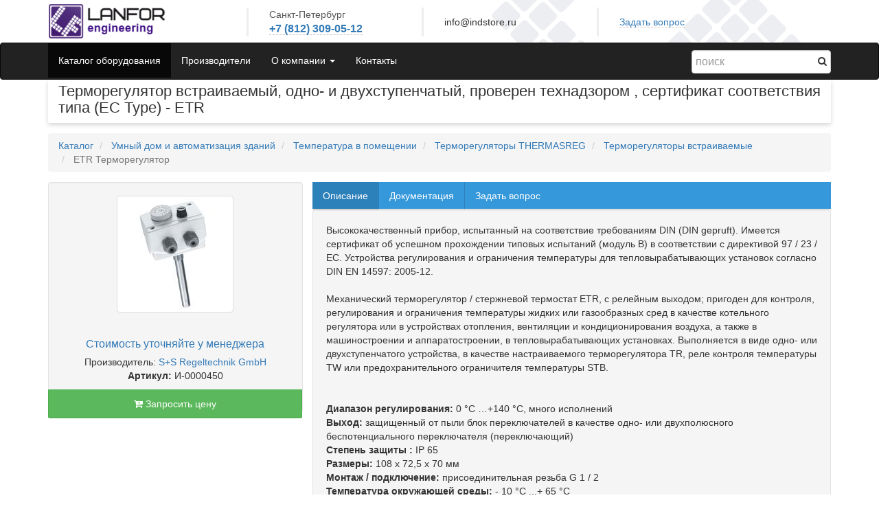

--- FILE ---
content_type: text/html; charset=UTF-8
request_url: https://www.indstore.ru/product/0000450
body_size: 8647
content:
<!DOCTYPE html>
<html lang="ru">
  <head>
    <meta charset="utf-8">
    <meta http-equiv="X-UA-Compatible" content="IE=edge">
    <meta name="viewport" content="width=device-width, initial-scale=1">

    <title>Терморегулятор встраиваемый, одно- и двухступенчатый, проверен технадзором , сертификат соответствия типа EC Type - ETR</title>
    
        <META name="keywords" content="Терморегулятор, Встраиваемый, Механический">
        <META name="description" content="Цена Терморегулятор встраиваемый, одно- и двухступенчатый, проверен технадзором , сертификат соответствия типа (EC Type) - ETR в России. Купить из наличия и под заказ, доставка во все регионы.">

    <meta name="yandex-verification" content="7df9e490834fc95d" />

    <link rel="stylesheet" href="https://www.indstore.ru/static/site/js/bootstrap/css/bootstrap.min.css">
    <link rel="stylesheet" href="https://www.indstore.ru/static/site/js/font-awesome/css/font-awesome.min.css">
      <link rel="stylesheet" href="https://www.indstore.ru/static/monstrap/resources/deform/css/form.css?0.214">
      <link rel="stylesheet" href="https://www.indstore.ru/static/monstrap/css/common.css?0.214">
      <link rel="stylesheet" href="https://www.indstore.ru/static/monstrap/resources/fancybox/source/jquery.fancybox.css?0.214">
    <link rel="stylesheet" href="https://www.indstore.ru/static/site/css/iconize.css?0.214">
    <link rel="stylesheet" href="https://www.indstore.ru/static/site/swal/sweet-alert.css?0.214">
    <link rel="stylesheet" href="https://www.indstore.ru/static/site/indstore/bs3.css?0.214">
    <!-- HTML5 shim and Respond.js IE8 support of HTML5 elements and media queries -->
    <!--[if lt IE 9]>
      <script src="https://www.indstore.ru/static/site/js/html5shiv.min.js"></script>
      <script src="https://www.indstore.ru/static/site/js/respond.min.js"></script>
    <![endif]-->
    <script src="https://ajax.googleapis.com/ajax/libs/jquery/1.11.1/jquery.min.js"></script>
    
  </head>




  <body class="">

    <div class="container-fluid">
      <div class="row common-header hidden-xs">
        <div class="col-xs-12 col-sm-3">
          <a title="На главную страницу
Решения для автоматизации промышленных процессов" href="/">
            <span class="logo"></span>
          </a>
        </div>
        <div class="col-xs-12 col-sm-9 nav-cat">
          <div class="main_left_border">
              <div class="c666 city">Санкт-Петербург</div>
              <div class="c445 tel">
                <a href="/contactform" data-toggle="modal" data-target="#contactsMod" class="cont-mod-tog">
                  +7 (812) 309-05-12
                </a>
              </div>
              <div class="clearfix"></div>
          </div>
          <div class="main_left_border" style="line-height: 42px;">
                info@indstore.ru
            </div>
            <div class="main_left_border" style="line-height: 42px;">
                <a href="/contactform?mode=form" data-toggle="modal" data-target="#contactsMod" class="cont-mod-tog">
                  Задать вопрос
                </a>
            </div>

        </div>
      </div>
    </div>

    <nav class="navbar navbar-inverse fixit" role="navigation">
      <div class="container-fluid">
        
        <div class="navbar-header">
          <button type="button" class="navbar-toggle collapsed" data-toggle="collapse" data-target=".navbar-collapse">
            <span class="sr-only">Toggle navigation</span>
            <span class="icon-bar"></span>
            <span class="icon-bar"></span>
            <span class="icon-bar"></span>
          </button>
          <ul class="nav navbar-nav navbar-right bagbar hidden-sm hidden-md hidden-lg hide bag-container-js">
            <li>
              <a href="/bag" title="Перейти в корзину">
                <i class="fa fa-shopping-cart"></i>
                <span class="badge">0</span>
              </a>
            </li>
          </ul>
          <a class="navbar-brand visible-xs-block" href="/" title="Indstore.ru">
            <span class="logo"></span>
          </a>
        </div>
        
        <div class="collapse navbar-collapse top_main_menu">

          <form class="navbar-form navbar-right search-form search-form-mobile-top visible-xs-block" action="https://www.indstore.ru/search" autocomplete="off">
            <button class="search-btn" type="submit" title="Найти"><i class="fa fa-search"></i></button>
            <input class="form-control" id="search-inp-nav" placeholder="поиск" type="text" name="search_text" autocomplete="off">
          </form>

          

    <ul class="nav navbar-nav">
        
        <li class="
            
                active
          ">
            <a href="https://www.indstore.ru/products/" 
                    
                >
                Каталог оборудования
            </a>
        </li>
        
        <li class="
            
          ">
            <a href="https://www.indstore.ru/manufacturers" 
                    
                >
                Производители
            </a>
        </li>
        
        <li class="
                dropdown
            
          ">
            <a href="https://www.indstore.ru/pages/company" 
                        class="dropdown-toggle" data-toggle="dropdown" role="button"  data-target="#"
                    
                >
                О компании
                    <span class="caret"></span>
            </a>
                <ul class="dropdown-menu" role="menu">
                        <li role="presentation"
                            >
                            <a href="https://www.indstore.ru/pages/company" >
                                О компании
                            </a>
                        </li>
                        <li role="presentation"
                            >
                            <a href="https://www.indstore.ru/pages/payment" >
                                Оплата
                            </a>
                        </li>
                        <li role="presentation"
                            >
                            <a href="https://www.indstore.ru/pages/delivery" >
                                Доставка
                            </a>
                        </li>
                        <li role="presentation"
                            >
                            <a href="https://www.indstore.ru/pages/business" >
                                Сферы бизнеса
                            </a>
                        </li>
                        <li role="presentation"
                            >
                            <a href="http://www.indstore.ru/solutions" >
                                Решения
                            </a>
                        </li>
                </ul>
        </li>
        
        <li class="
            
          ">
            <a href="/contactform" 
                    
                >
                Контакты
            </a>
        </li>
    </ul>


  
          <form class="navbar-form navbar-right search-form hidden-xs" action="https://www.indstore.ru/search">
            <button class="search-btn" type="submit" title="Найти"><i class="fa fa-search"></i></button>
            <input class="form-control" id="search-inp-nav" placeholder="поиск" type="text" name="search_text">
          </form>

          <ul class="nav navbar-nav navbar-right hidden-xs hide bag-container-js">
            <li class="bagbar active">
              <a href="/bag" title="Перейти в корзину">
                <i class="fa fa-shopping-cart"></i>
                <span class="badge">0</span>
              </a>
            </li>
          </ul>

          <div class="clearfix"></div>
          <div class="prodmenu-wrapper hidden-xs">
            
    <ul class="nav topcatmenu">
        
            <li class="" data-submenu="55f88d8be389a213229f0fb8">
                <a href="https://www.indstore.ru/products/0000180/" title="Бесконтактные системы измерения">
                    Бесконтактные системы измерения
                    <i class="fa fa-arrow-right ahshow pull-right"></i>
                </a>
            </li>
            <li class="" data-submenu="55f88d8be389a213229f1030">
                <a href="https://www.indstore.ru/products/0000313/" title="Тиристорные регуляторы мощности">
                    Тиристорные регуляторы мощности
                    <i class="fa fa-arrow-right ahshow pull-right"></i>
                </a>
            </li>
            <li class="" data-submenu="55f88d8be389a213229f1013">
                <a href="https://www.indstore.ru/products/0000001/" title="Энкодеры (контроль вращения и угла поворота)">
                    Энкодеры (контроль вращения и угла поворота)
                    <i class="fa fa-arrow-right ahshow pull-right"></i>
                </a>
            </li>
            <li class="" data-submenu="55f88d8be389a213229f0fa0">
                <a href="https://www.indstore.ru/products/0000087/" title="Управление и позиционирование">
                    Управление и позиционирование
                    <i class="fa fa-arrow-right ahshow pull-right"></i>
                </a>
            </li>
            <li class="" data-submenu="55f88d8be389a213229f1000">
                <a href="https://www.indstore.ru/products/0000104/" title="Счетчики и тахометры">
                    Счетчики и тахометры
                    <i class="fa fa-arrow-right ahshow pull-right"></i>
                </a>
            </li>
            <li class="" data-submenu="55f88d8be389a213229f0fb7">
                <a href="https://www.indstore.ru/products/0000225/" title="Регуляторы процессов">
                    Регуляторы процессов
                    <i class="fa fa-arrow-right ahshow pull-right"></i>
                </a>
            </li>
            <li class="" data-submenu="55f88d8be389a213229f1028">
                <a href="https://www.indstore.ru/products/0000298/" title="Регистраторы (Самописцы)">
                    Регистраторы (Самописцы)
                    <i class="fa fa-arrow-right ahshow pull-right"></i>
                </a>
            </li>
            <li class="" data-submenu="55f88d8be389a213229f0fd7">
                <a href="https://www.indstore.ru/products/0000380/" title="Контроль жидкости, газа и сыпучих">
                    Контроль жидкости, газа и сыпучих
                    <i class="fa fa-arrow-right ahshow pull-right"></i>
                </a>
            </li>
            <li class="" data-submenu="55f88d8be389a213229f0fca">
                <a href="https://www.indstore.ru/products/0000632/" title="Электропитание и электрообогрев">
                    Электропитание и электрообогрев
                    <i class="fa fa-arrow-right ahshow pull-right"></i>
                </a>
            </li>
            <li class="" data-submenu="55f88d8be389a213229f0fbd">
                <a href="https://www.indstore.ru/products/0000186/" title="Электродвигатели и электроника">
                    Электродвигатели и электроника
                    <i class="fa fa-arrow-right ahshow pull-right"></i>
                </a>
            </li>
            <li class="active" data-submenu="55f88d8be389a213229f100e">
                <a href="https://www.indstore.ru/products/0000387/" title="Умный дом и автоматизация зданий">
                    Умный дом и автоматизация зданий
                    <i class="fa fa-arrow-right ahshow pull-right"></i>
                </a>
            </li>
            <li class="" data-submenu="55f88d8be389a213229f1039">
                <a href="https://www.indstore.ru/products/0000365/" title="Радары и антенны">
                    Радары и антенны
                    <i class="fa fa-arrow-right ahshow pull-right"></i>
                </a>
            </li>
            <li class="" data-submenu="55f88d8be389a213229f0fa4">
                <a href="https://www.indstore.ru/products/0000603/" title="Видеотехника">
                    Видеотехника
                    <i class="fa fa-arrow-right ahshow pull-right"></i>
                </a>
            </li>
            <li class="" data-submenu="55f88d8be389a213229f0fba">
                <a href="https://www.indstore.ru/products/0000072/" title="Программирование ПЛК">
                    Программирование ПЛК
                    <i class="fa fa-arrow-right ahshow pull-right"></i>
                </a>
            </li>
    </ul>

            <div class="prod-sub-menu">
            </div>
          </div>

        </div>

      </div>
    </nav>


    <div class="main" itemscope itemtype="http://schema.org/Product" >
      <div class="container-fluid">
        
        <div class="row hide_on_index">
          <div class="col-sm-12">
            <div class="page-header">
              
    <h1 itemprop="name">Терморегулятор встраиваемый, одно- и двухступенчатый, проверен технадзором , сертификат соответствия типа (EC Type) - ETR</h1>

            </div>
          </div>
        </div>

        <div class="row">
          <div class="col-sm-12">
            <div class="content">
              

    <div class=row>
        <div class="col-md-12">
            
    <ul class="breadcrumb">
        <li>
            <a href="https://www.indstore.ru/products/">Каталог</a>
        </li>
        
            
            <li>
                <a href="https://www.indstore.ru/products/0000387/">Умный дом и автоматизация зданий</a>
            </li>
            
            <li>
                <a href="https://www.indstore.ru/products/0000388/">Температура в помещении</a>
            </li>
            
            <li>
                <a href="https://www.indstore.ru/products/0000438/">Терморегуляторы THERMASREG</a>
            </li>
            <li>
                <a href="https://www.indstore.ru/products/0000447/">Терморегуляторы встраиваемые</a>
            </li>
        <li class="active">
            ETR Терморегулятор
        </li>
    </ul>

        </div>
    </div>

<div class="row">
    <div class="col-md-4">

            <meta content="ETR Терморегулятор" itemprop="alternateName">

        <div class="well leftprod">

            <ul class="thumbnails">
                
                        <li class="span4">
                            <a itemprop="image" title="Терморегулятор встраиваемый, одно- и двухступенчатый, проверен технадзором , сертификат соответствия типа (EC Type) - ETR" class="thumbnail thickbox" href="/thumbs/default/images/items/0000450-1.jpg" ><img src="/thumbs/span2/images/items/0000450-1.jpg" alt=""></a>
                        </li>
                    
            </ul>
            <div class="clearfix"></div>
            
            <div  class="p prc">
                    <span class="prices">
                        <div class="noprice-contact">
                            <noindex>
                                <a href="/contactform" rel="nofollow" target="_blank" data-toggle="modal" data-target="#contactsMod">
                                    Стоимость уточняйте у менеджера
                                </a>
                            </noindex>
                        </div>
                    </span>
            </div>
                
                    <div class="p" itemprop="brand" itemscope itemtype="http://schema.org/Brand">
                        Производитель:
                        <a href="https://www.indstore.ru/mnf/ss-regeltechnik">
                            <span itemprop="name">S+S Regeltechnik GmbH</span>
                        </a>
                    </div>
    	    <div class="p" >
                <b>Артикул:</b>
                И-0000450
            </div>

            <div class="bag-button-bottom" >
                    
    
        <a href="https://www.indstore.ru/bag/?action=add&item=products_55f88d93e389a213229f1209" class="btn btn-success add2bag add2bag-js">
            <i class="fa fa-cart-plus"></i>
                Запросить цену
        </a>

            </div>
        </div>
    </div>
    
    <div class="col-md-8">
        

        

        <ul class="nav nav-tabs" id="tab">
        	<li class="active">
                <a data-toggle="tab" href="#desc">Описание</a>
            </li>
                <li><a data-toggle="tab" href="#doc">Документация</a></li>
            <li class="">
                <a data-toggle="tab" href="#question-form">Задать вопрос</a>
            </li>
        </ul>

        <div class="tab-content iconize well" id="myTabContent">
        	<div id="desc" class="tab-pane active" itemprop="description">
                Высококачественный прибор, испытанный на соответствие требованиям DIN (DIN gepruft). Имеется сертификат об успешном прохождении типовых испытаний (модуль B) в соответствии с директивой 97 / 23 / EC. Устройства регулирования и ограничения температуры для тепловырабатывающих установок согласно DIN EN 14597: 2005-12.<br><br>Механический терморегулятор / стержневой термостат ETR, с релейным выходом; пригоден для контроля, регулирования и ограничения температуры жидких или газообразных сред в качестве котельного регулятора или в устройствах отопления, вентиляции и кондиционирования воздуха, а также в машиностроении и аппаратостроении, в тепловырабатывающих установках. Выполняется в виде одно- или двухступенчатого устройства, в качестве настраиваемого терморегулятора TR, реле контроля температуры TW или предохранительного ограничителя температуры STB.<br><br><br><strong>Диапазон регулирования:</strong>						0 °C …+140 °C, много исполнений<br><strong>Выход:</strong>														защищенный от пыли блок переключателей в качестве одно- или двухполюсного беспотенциального переключателя (переключающий)<br><strong>Степень защиты	:</strong>								IP 65<br><strong>Размеры:</strong>													108 x 72,5 x 70 мм<br><strong>Монтаж / подключение:</strong>							присоединительная резьба G 1 / 2<br><strong>Температура окружающей среды:</strong>		- 10 °C ...+ 65 °C<br><strong>Особенности:</strong>												крутильный измерительный механизм с жидкостным наполнением<br><br><br><strong>ПРИНЦИП РАБОТЫ</strong><br><br>TR, STW : контакты 2 - 3 размыкаются при увеличении температуры до установленного значения<br>STB : контакты 2 - 1 размыкаются при увеличении температуры до установленного значения.<br>Повторный запуск возможен только после охлаждения прибл. на 15 K - 20 K, путем нажатия кнопки сброса.<br>

            </div>
                <div id="doc" class="tab-pane ">
                        
                        <a href="https://www.indstore.ru/files/0000450-Manual%20(rus).pdf">Manual (rus).pdf</a><br>
                        
                        <a href="https://www.indstore.ru/files/0000450-Technical%20information%20(rus).pdf">Technical information (rus).pdf</a><br>
                    
                </div>


            
            <div id="question-form" class="tab-pane ">
                    <form
  id="base_form"
  class="deform bs3form form-horizontal
         contactform"
  action=""
  method="POST"
  enctype="multipart/form-data"
  accept-charset="utf-8">
  

    

    <input type="hidden" name="_charset_" />
    <input type="hidden" name="__formid__" value="base_form"/>

    

    <div
     class="form-group   mapping_for_name"
     id="item-deformField1"
     title="">

  <label for="deformField1"
         class="control-label col-sm-3">
    Ваше имя<span
          class="req" id="req-deformField1">*</span>
  </label>

  <div class="col-sm-9">

    

      <input type="text" name="name" value=""
           id="deformField1" class="form-control"/>

      

      
    

  </div>
</div>

    <div
     class="form-group   mapping_for_email"
     id="item-deformField2"
     title="">

  <label for="deformField2"
         class="control-label col-sm-3">
    Ваш Email
  </label>

  <div class="col-sm-9">

    

      <input type="text" name="email" value=""
           id="deformField2" class="form-control"/>

      

      
    

  </div>
</div>

    <div
     class="form-group   mapping_for_phone"
     id="item-deformField3"
     title="">

  <label for="deformField3"
         class="control-label col-sm-3">
    Номер телефона
  </label>

  <div class="col-sm-9">

    

      <input type="text" name="phone" value=""
           id="deformField3" class="form-control"/>

      

      
    

  </div>
</div>

    <div
     class="form-group   mapping_for_city"
     id="item-deformField4"
     title="">

  <label for="deformField4"
         class="control-label col-sm-3">
    Город
  </label>

  <div class="col-sm-9">

    

      <input type="text" name="city" value=""
           id="deformField4" class="form-control"/>

      

      
    

  </div>
</div>

    <div
     class="form-group   mapping_for_captcha"
     id="item-deformField5"
     title="">

  <label for="deformField5"
         class="control-label col-sm-3">
    Введите текст с картинки<span
          class="req" id="req-deformField5">*</span>
  </label>

  <div class="col-sm-9">

    

      <img 
          src="/captcha" 
          class="captcha"
          style="border: 1px #ccc solid;border-radius: 2px;"
      >
      <input type="text" name="captcha" value="" 
           style="width: 42px;"
           id="deformField5"/>

      

      
    

  </div>
</div>

    <div
     class="form-group   mapping_for_message"
     id="item-deformField6"
     title="">

  <label for="deformField6"
         class="control-label col-sm-3">
    Сообщение<span
          class="req" id="req-deformField6">*</span>
  </label>

  <div class="col-sm-9">

    

      <div class="files-load-wrapper">

  <textarea
          id="deformField6"
          name="message" class="form-control">Вопрос о Терморегулятор встраиваемый, одно- и двухступенчатый, проверен технадзором , сертификат соответствия типа (EC Type) - ETR

</textarea>
  <a 
      href 
      class="btn btn-default btn-fab btn-raised mdi-editor-attach-file fa fa-paperclip attach-file-deform-botton"
      title="Прикрепить файл"
  ><span></span></a>
  <div class="attach-file-deform-result">
    <span class="hh-wr">
      <i class="mdi-editor-insert-drive-file hhide"></i>
      <i class="mdi-navigation-close fa fa-times hshow color-red delfile" title="Удалить файл"></i>
      <span class="filename"></span>
    </span>
    <span class="help-inline upload_error">
    </span>
  </div>
</div>
<input type="file" name="upload_file" class="hide"></input>

      

      
    

  </div>
</div>

    

  

  

    

      <input type="hidden" name="upload_file_store" value="" 
       id="deformField7"/>

      

      
    

  


    

  

  

    

      <input type="hidden" name="page_title" value="" 
       id="deformField8"/>

<script type="text/javascript">
    if(typeof window.deform != 'undefined'){
      deform.addCallback(
        'deformField8',
        function(oid) {
            $('#' + oid).val(document.title);
        }
      );
    }else if(typeof window.$ != 'undefined'){
        $('#deformField8').val(document.title);
    }
</script>

      

      
    

  



    <div class="form-actions form-group">

      <div class="col-sm-3 hidden-xs">
      </div>

      <div class="col-sm-8">
      
        <button
            id="base_formform_button_send"
            name="form_button_send"
            type="submit"
            class="btn btn-primary btn-success"
            value="form_button_send">
          <i
                     class="icon-white icon-ok"></i>
          Отправить
        </button>
      

      
      
      </div>
    
    </div>


  
  
</form>

            </div>
        </div>
    </div>
</div>

<script>
    $(function(){
    
        $('.nav-tabs a:first').tab('show');
    })
</script>

            </div>
          </div>
        </div>

      </div>
    </div>

    <div class="footer">
      <div class="container-fluid">
        <div class="row">
          <div class="col-sm-3 hidden-xs">
            

            <div class="s085 bottom-contacts">
                <img src="/static/site/indstore/logo.gif" width="122" height="53">
                <p>
                  Центральный офис:<br>
                  195112, г. Санкт-Петербург,<br>
                  ул. Республиканская 22
                </p>
                <p>
                  E-mail: info@indstore.ru
                </p>
            </div>


          </div>
          <div class="col-sm-9">
            
            <div>
              <div class="menu">
                  

    <ul class="nav nav-footer">
            <li>
                <a href="https://www.indstore.ru/" >Главная страница</a>
            </li>
            <li>
                <a href="https://www.indstore.ru/products/" >Каталог оборудования</a>
            </li>
            <li>
                <a href="https://www.indstore.ru/manufacturers" >Производители</a>
            </li>
            <li>
                <a href="https://www.indstore.ru/pages/company" >О компании</a>
            </li>
            <li>
                <a href="https://www.indstore.ru/pages/delivery" >Доставка</a>
            </li>
            <li>
                <a href="/contactform" >Контакты</a>
            </li>
    </ul>


              </div>

              <div class="footer-contacts">
                  <span class="city">
                    Санкт-Петербург <span class="tel">+7 (812) 309-05-12</span>
                  </span>
                  
              </div>

              <div class="c999 s085 footer-text hidden-xs">
                  <b class="s14">Внимание!</b><br>
                  Вся информация на сайте носит справочный характер и не является публичной офертой, определяемой положениями Статьи 437 Гражданского кодекса Российской Федерации. 
                  Технические параметры, конструкция и комплект поставки товара могут быть изменены производителем без предварительного уведомления. Компания не несет ответственности за точность, полноту и своевременность публикуемой информации.
              </div>
            </div>


          </div>
        </div>
      </div>
    </div>


    <!-- Bootstrap core JavaScript
    ================================================== -->
    <!-- Placed at the end of the document so the pages load faster -->
    <script src="https://www.indstore.ru/static/site/js/bootstrap/js/bootstrap.min.js"></script>

    <script src="https://www.indstore.ru/static/site/js/jquery.menu-aim.js?0.214"></script>
    
      <script src="https://www.indstore.ru/static/monstrap/resources/fancybox/source/jquery.fancybox.js?0.214"></script>

    <script src="https://www.indstore.ru/static/site/bs3/jquery.sticky.js?0.214"></script>
    <script src="https://www.indstore.ru/static/site/indstore/site.js?0.214"></script>

    <script src="https://www.indstore.ru/static/site/swal/sweet-alert.js?0.214"></script>
    <script src="https://www.indstore.ru/static/site/js/jquery.iframe-transport.js?0.214"></script>

    <!-- Yandex.Metrika counter -->
<script type="text/javascript">
    (function (d, w, c) {
        (w[c] = w[c] || []).push(function() {
            try {
                w.yaCounter33985575 = new Ya.Metrika({
                    id:33985575,
                    clickmap:true,
                    trackLinks:true,
                    accurateTrackBounce:true
                });
            } catch(e) { }
        });

        var n = d.getElementsByTagName("script")[0],
            s = d.createElement("script"),
            f = function () { n.parentNode.insertBefore(s, n); };
        s.type = "text/javascript";
        s.async = true;
        s.src = "https://mc.yandex.ru/metrika/watch.js";

        if (w.opera == "[object Opera]") {
            d.addEventListener("DOMContentLoaded", f, false);
        } else { f(); }
    })(document, window, "yandex_metrika_callbacks");
</script>
<noscript><div><img src="https://mc.yandex.ru/watch/33985575" style="position:absolute; left:-9999px;" alt="" /></div></noscript>
<!-- /Yandex.Metrika counter -->

<!-- Modal -->
<div class="modal contacts-modal fade" id="contactsMod" tabindex="-1" role="dialog" aria-labelledby="contactsModLabel" aria-hidden="true">
  <div class="modal-dialog modal-lg">
    <div class="modal-content">
    </div>
  </div>
</div>

  </body>
</html>
   

--- FILE ---
content_type: text/css
request_url: https://www.indstore.ru/static/monstrap/css/common.css?0.214
body_size: 466
content:

i.loader{
  background: url('../img/325_30x30.gif');
  display: inline-block;
  width: 30px;
  height: 30px;
  /*margin-left: -35px;*/
  background-position: 50% 50%;
  background-repeat: no-repeat;
  //background-size: contain;
  vertical-align: bottom;
}

.deformClosebuttonActive:before {
    content:"✖";
    color:red;
    margin-right: 2px;
}
.deform ul {
    margin: 0px;
    display: inline-block;
}

.deform li {
    clear: left;
    display: block;
}

.deformSeq .place-inline{
    width: 350px;
}
legend + .control-group.place-inline {
    margin-top: 0;
}

.logdiff td{
  vertical-align: top;
  padding: 5px;
}

.logdiff td.logdiff-field{
  text-align: right;
  min-width: 100px;
}
.logdiff ins,
.logdiff del{
  font-weight: bold;
}


th.number,
td.number{
  text-align: right;
}

form.contactform textarea{
  width: 420px;
  height: 210px;
}

--- FILE ---
content_type: application/javascript
request_url: https://www.indstore.ru/static/site/indstore/site.js?0.214
body_size: 5721
content:

$(function () {
   $('.mypopov').popover({trigger:'hover',html:true});
/**
 * Кнопка наверх на jQuery. 
 * Автор: Тимур Камаев, wp-kama.ru
**/
    var speed = 300,

    $scrollTop = $('<div id="topcontrol" class="hidden-xs" title="Наверх" style="position: fixed; bottom: 5px; right: 5px; opacity: 1; cursor: pointer;"><i class="fa fa-chevron-up"></i></div>')
      .appendTo('body');

    $scrollTop.click(function(e){
        e.preventDefault();
        $( 'html:not(:animated),body:not(:animated)' ).animate({ scrollTop: 0}, speed );
    });

    function show_scrollTop(){
        ( $(window).scrollTop() > 300 ) ? $scrollTop.fadeIn(600) : $scrollTop.fadeOut(600);
    }
    $(window).scroll( function(){ show_scrollTop(); } );
    show_scrollTop();

});


// function addLink() {

//         var body_element = document.getElementsByTagName('body')[0];
//         var selection = window.getSelection();
//         var oldselection = selection;
//         var pagelink = " <br> Источник: http://"+window.location.host+"/";
//         var copy_text = selection + "";
//         var selectionArray = copy_text.split("");
//         if(selectionArray.length <= 300){
//             copy_text += pagelink;
//         }else{
//             var n = 0;
//             copy_text = "";
//             $.each(selectionArray, function(i, letter){
//                 n++;
//                 if(n >= 300 && letter == " "){
//                     var text = letter + pagelink + " ";
//                     copy_text += text;
//                     n = 0;
//                 }else{
//                      copy_text += letter;
//                 }
//             });
//             if(n > 0 && n < 300){
//                 var text = " " + pagelink + " ";
//                 copy_text += text;
//             }
//         }
//         var new_div = document.createElement('div');
//         new_div.style.left='-99999px';
//         new_div.style.position='absolute';
    
//         body_element.appendChild(new_div );
//         new_div.innerHTML = copy_text ;
//         selection.selectAllChildren(new_div );
//         window.setTimeout(function() {
//             body_element.removeChild(new_div );
//         },0);
    
// }
// document.oncopy = addLink;

/*https://github.com/oathkite/alignHeight.js/blob/master/jquery.alignHeight.js*/
(function($) {
    $.fn.alignHeight = function(column) {
        var self = this;
        column = column ? column : 0;
        var height = 0;
        var row = 0;
        var $tmp;

        return self.each(function(index) {
            // tmp=$(this).outerHeight(true);
            tmp=$(this).height();
            height = height < tmp ? tmp : height;
            if (!column || (index + 1) % column == 0 || index + 1 == self.length) {
                var start = row * column;
                self.slice(start, index + 1).css('height', height);
                height = 0;
                row ++;
            }
        });
    };
})(jQuery);

var _st;
var sh_first={};
function set_height(selector,reset,sleep){
    var $container;
    var item_selector;
    var $items;
    var columns_data;
    var mode=getMode();
    var disabled;

    if(typeof sh_first[selector]=='undefined'){
        sh_first[selector]=true;
    }else{
        reset=true;
    }

    $(selector).each(function(){
        $container=$(this);
        item_selector=$container.data('ah-selector');
        columns_data=$container.data('ah-columns');
        disabled=$container.data('ah-disabled');
        $items=$container.find(item_selector);
        $items.addClass('noanimate');
        if(reset){
            $items.css('height', 'auto');
            //слип похоже тоже из за анимации нужен был, пика оставим...
            if(sleep){
                if(_st){clearTimeout(_st);}
                _st=setTimeout(function(){
                    if(columns_data[mode]>1 && !disabled){
                        $items.alignHeight(columns_data[mode]);
                    }
                },300);// 250 работает ставим 300

                return;
            }
        }
        if(columns_data[mode]>1 && !disabled){
            $items.alignHeight(columns_data[mode]);
        }
    });
}

var getMode = function () {
    var ww=$(window).width();
    if (ww < 580) {
        return 'xxs';
    }else if (ww < 768) {
        return 'xs';
    }
    else if (ww < 992) {
        return 'sm';
    }
    else if (ww < 1200) {
        return 'md';
    }
    else {
        return 'lg';
    }
};

$('.thickbox').attr('rel','fancybox').fancybox({loop : false,
                                                    openEffect :'fade',
                                                    closeEffect :'fade', 
                                                    nextEffect :'fade', 
                                                    prevEffect :'fade' 
                                                    });
function get_url_path(){
    return window.location.protocol+'//'+window.location.host+window.location.pathname;
}

$(function(){
    var $form=$('#pfilters');
    var $info=$('#cntinfo');
    var xhr;
    $form.submit(function(){
        $info.hide();
    });
    $info.on('click','a',function(){
        var new_location=get_url_path()+'?'+$form.serialize();
        // $form.submit();
        $info.find('span').html('<i class="fa fa-spinner fa-spin"></i>');
        $.ajax({
            type:'GET',
            url: new_location,
            dataType: 'html'
        }).success(function(data){
            $('.products-content').replaceWith($(data).find('.products-content'));
            $info.hide();
            set_height(".align-height",true,true);
            history&&history.replaceState&&history.replaceState(null,'',new_location);
        });
    });
    $('.prod-filters input[type="checkbox"]').change(function(){
        var $this=$(this);
        var $li=$this.closest('li.prodtree-item');
        $li.toggleClass('active');

        if(xhr){
            xhr.abort();
        }

        xhr=$.ajax({
            type:'POST',
            url: '?'+$form.serialize(),
            dataType: 'json'
        }).success(function(data){
            $info.find('span').text(data.cnt);
            $info
                .show()
                .appendTo($li);
        });
    });
});


var tt;
$(function () {

  tt=setTimeout(function(){
    set_height(".align-height");
  },100);

  $(window).bind('resize realign', function() {
    set_height(".align-height",true);
  });

  // var _t;
  $(window).bind('orientationchange', function() {
    // if(_t){
    //     clearTimeout(_t);
    // }
    set_height(".align-height",true,true);
    // _t=setTimeout(function(){
    //     set_height(".align-height",true,true);
    // },600);
  });

});
$(window).load(function () {

  if(tt){
    clearTimeout(tt);
  }
  set_height(".align-height");

  $(".fixit").sticky({topSpacing:0});
  $(window).bind('orientationchange resize', function() {
    try_init3menu();

    $(".fixit").unstick();
    $(".fixit").sticky({topSpacing:0});
    $(".fixit").sticky('update');
  });

});


/*!
 * IE10 viewport hack for Surface/desktop Windows 8 bug
 * Copyright 2014 Twitter, Inc.
 * Licensed under the Creative Commons Attribution 3.0 Unported License. For
 * details, see http://creativecommons.org/licenses/by/3.0/.
 */

// See the Getting Started docs for more information:
// http://getbootstrap.com/getting-started/#support-ie10-width

(function () {
  'use strict';
  if (navigator.userAgent.match(/IEMobile\/10\.0/)) {
    var msViewportStyle = document.createElement('style')
    msViewportStyle.appendChild(
      document.createTextNode(
        '@-ms-viewport{width:auto!important}'
      )
    )
    document.querySelector('head').appendChild(msViewportStyle)
  }
})();

$(function(){
    //prodmenu
    var $prodmenu_wrapper=$('.top_main_menu'),
        $prodmenu=$('.prodmenu-wrapper'),
        $proditem=$('.top_main_menu ul.nav > li:eq(0)'),
        heights_setted=false,
        t_hide, 
        t_show;


    $prodmenu_wrapper.addClass('hasjs');

    $prodmenu.hide();
    $proditem.on('mouseover',function(){
        try_init3menu();
      t_show=setTimeout(function(){
        $prodmenu.show();
        if($(window).width()>=768){
            $prodmenu_wrapper.find('.dropdown').removeClass('open');
        }
      },50);
    }).on('mouseout',function(){
      if(t_show){
        clearTimeout(t_show);
        t_show=null;
      }
    });

    // $('.head').on('mouseout',function(){
    $prodmenu_wrapper.on('mouseout',function(){
      if(!t_hide){
        t_hide=setTimeout(function(){
          $prodmenu.slideUp(50); //xxx
        },150);
      }
    }).on('mouseover',function(){
      if(t_hide){
        clearTimeout(t_hide);
        t_hide=null;
      }
    });

    $('.top_main_menu > ul.nav > li').click(function(){
        $prodmenu.slideUp(50);
    });

});

var level3menu_init_complete=false; 
var level3menu_init_active=false; 
var level3menu_init=function(){
    var $menu=null;
    $.ajax({
        url: '/menu',
        type: 'GET',
        dataType: 'html',
        success: function(data){
            $menu=$(data);
            var cur=$('.topcatmenu li.active');
            if(!cur.length){
                cur=$('.topcatmenu li:first');
                cur.addClass('active');
            }
            $('.prod-sub-menu').html($menu.find('#'+cur.data('submenu')).clone());
            level3menu_init_complete=true;
        }
    });

    var first=true;
    $(".topcatmenu").menuAim({
        tolerance: 3000,
        activate: function(li){
            if(!level3menu_init_active){
                return;
            }
            if(first){
                $('.topcatmenu li').removeClass('active');
                first=false;
            }
            $(li).addClass('active');
            var menu_id=$(li).data('submenu');
            var tmp=$menu.find('#'+menu_id).clone();
            $('.prod-sub-menu').html(tmp);
            $('.topcatmenu').css('background-image','url('+tmp.data('bg')+')');
        },
        deactivate: function(li){
            $(li).removeClass('active');
        }
    });
};
var try_init3menu=function(){
    var height=$(window).height();
    var width=$(window).width();
    if(height>=741&&width>=900){
        level3menu_init_active=true;
        $('.prodmenu-wrapper').addClass('menu-activated');
        if(!level3menu_init_complete){
            level3menu_init();
        }
    }else{
        level3menu_init_active=false;
        $('.prodmenu-wrapper').removeClass('menu-activated');
        $('.topcatmenu').css('background-image','none');
    }
};
try_init3menu();

$(function(){

    var show_alert=function(){
        swal({   
            title: "Товар добавлен в корзину",   
            text: "Продолжить покупки, или перейти к оформлению заказа?",   
            type: "success",   
            showCancelButton: true,   
            // cancelButtonColor: "#449d44",   
            confirmButtonText: "Продолжить",
            cancelButtonText: "Перейти в корзину",
            timer: 5000
        }, function(isConfirm){   
            if (isConfirm) {     
                //pass
            } else {     
                window.location.assign('/bag/');
            } 
        });
    };

    $(document).on('click','.add2bag-js',function(e){
        e.stopPropagation();
        e.preventDefault();
        var $a=$(e.currentTarget);
        $.ajax({
            url: $a.attr('href'),
            type: 'GET',
            dataType: 'json',
            success: function(data){
                $a
                    .attr('href','/bag/')
                    .html('<i class="fa fa-shopping-cart"></i> Уже в корзине');

                $('.bag-container-js')
                    .removeClass('hide')
                    .find('.badge')
                        .text(data.count);
                show_alert();

            },
            error: function(data){
                window.location.assign($a.attr('href'));
            }
        });

        return false;
    });

});

$(function(){


    $('#contactsMod').on('show.bs.modal', function (event) {
      var button = $(event.relatedTarget) // Button that triggered the modal
      var href = button.data('href')||button.attr('href') // Extract info from data-* attributes
      var recipient = button.data('whatever') // Extract info from data-* attributes
      var modal = $(this)

      
      var rc_cb=function(){
        if(recipient){
            modal.find('.modal-body .cm-contacts').removeClass('active')
            modal.find('.modal-body .cm-form').addClass('active')
            modal.find('.modal-body .cm-form textarea').val(recipient+'\n\n\n\n\n')
        }
      }

      if(href&&modal.data('hrefloaded')!=href){
          $.ajax({
            url: href,
            type: 'GET',
            dataType: 'html',
            success: function(data){
                modal.data('hrefloaded',href).find('.modal-content').html(data);
                rc_cb();
            }
          });
      }else{
        rc_cb();
      }
    });

   $('body').on('click','.cm-toggle', function(e){
    e.preventDefault();
    $('.cm-block').removeClass('active');
    $('.'+$(e.currentTarget).data('cm_block')).addClass('active');
    return false;
   });

   $('body').on('submit','.handle-ajax-form-post form', function(e){
    e.preventDefault();
    var $form=$(e.currentTarget);
    $form.closest('.formdata').find('.error-block').addClass('hide');
    var data=$form.serializeArray();
    data.push({
        name: 'form_button_send',
        value: 'form_button_send'
    });
    data.push({
        name: 'page_title',
        value: window.location
    });
    $.ajax({
        url: '/contactform',
        type: "POST",
        dataType: 'html',
        data: data,
        success: function(data){
            var $data=$(data);
            var ci=$data.find('img.captcha');
            if(ci.length){
                ci.attr('src',ci.attr('src')+'?rnd='+Math.random());
            }
            $form.closest('.formdata').html($data);
            check_fileuploads();
        },
        error: function(){
            $form.closest('.formdata').find('.error-block').text('Ошибка').removeClass('hide');
        }
    });
    return false;
   });
});

var installfileupload=function($form){
    var $filename=$form.find('.filename');
    var $hhwr=$filename.closest('.hh-wr');
    var $upload_file_store=$form.find('input[name=upload_file_store]');
    var $upload_error=$form.find('.upload_error').html('Ошибка загрузки файла <i class="fa fa-times"></i>');
    

    $upload_error.find('i').click(function(e){
        e.preventDefault();
        $upload_error.hide();
    });

    if($upload_file_store.val()){
        $filename.text($upload_file_store.val());
    }else{
        $hhwr.hide();
    }

    $form.on('click','.attach-file-deform-botton', function(e){
        e.preventDefault();
        $form.find('input[type=file]').val('').click();
        return false;
    });

    $form.on('click','.delfile', function(e){
        e.preventDefault();
        $filename.text('');
        $upload_file_store.val('');
        $hhwr.hide();
        $upload_error.hide();
        return false;
    });

    $form.on('change','input[type=file]',function(e){
        var finput=$(e.currentTarget);
        if(finput.val()){

            $.ajax('/upload_form_file', {
                files: finput,
                iframe: true,
                dataType: 'json'
            }).success(function(data) {
                // console.log(data)
                var name=data.name;
                $filename.text(name);
                $upload_file_store.val(name);
                $hhwr.show();
            }).error(function(error) {
                // console.log(error);
                $upload_error.show();
                $hhwr.hide();
            });
            
            $filename.html('<img src="/static/site/loading.gif">');
            $upload_file_store.val('');
            $upload_error.hide();

        }
    });

};

var check_fileuploads=function(){
    $('form.deform').each(function(){
        var $form=$(this);
        if(!$form.data('fileuploadinstalled')){
            installfileupload($form);
            $form.data('fileuploadinstalled',true);
        }
    });
};

$(function(){
    check_fileuploads();

    $('#search-inp-nav').focus(function(e){
        setTimeout(function(){
            $('#search-inp-nav').focus();
        });
    });
});